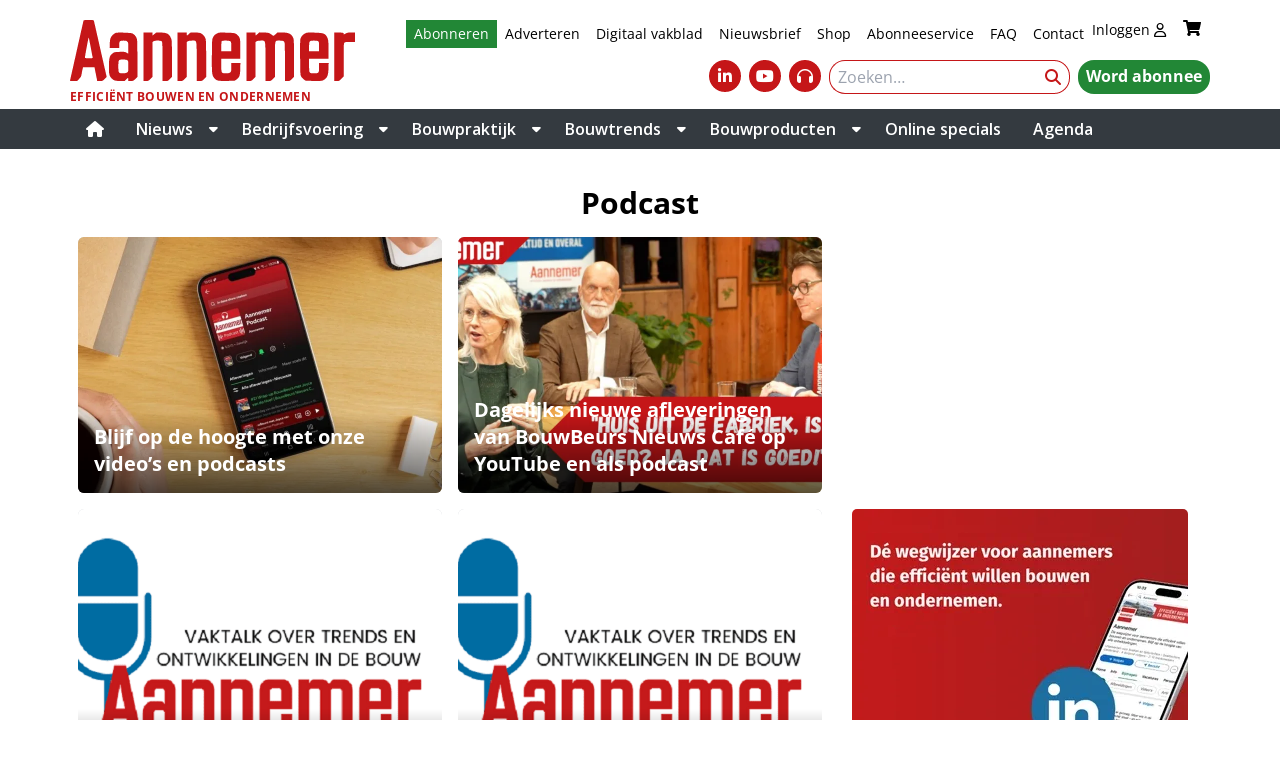

--- FILE ---
content_type: text/html; charset=UTF-8
request_url: https://www.aannemervak.nl/tag/podcast/
body_size: 13720
content:
<!DOCTYPE html><html lang="nl-NL"><head><meta charset="UTF-8"><meta name="viewport" content="width=device-width, initial-scale=1, shrink-to-fit=no"><meta name='robots' content='index, follow, max-image-preview:large, max-snippet:-1, max-video-preview:-1' /> <script data-cfasync="false" data-pagespeed-no-defer>var gtm4wp_datalayer_name = "dataLayer";
	var dataLayer = dataLayer || [];
	const gtm4wp_use_sku_instead = 1;
	const gtm4wp_currency = 'EUR';
	const gtm4wp_product_per_impression = 10;
	const gtm4wp_clear_ecommerce = false;
	const gtm4wp_datalayer_max_timeout = 2000;

	const gtm4wp_scrollerscript_debugmode         = false;
	const gtm4wp_scrollerscript_callbacktime      = 100;
	const gtm4wp_scrollerscript_readerlocation    = 150;
	const gtm4wp_scrollerscript_contentelementid  = "content";
	const gtm4wp_scrollerscript_scannertime       = 60;</script> <title>Tag: Podcast &#8226; Aannemer</title><link rel="canonical" href="https://www.aannemervak.nl/tag/podcast/" /><meta property="og:locale" content="nl_NL" /><meta property="og:type" content="article" /><meta property="og:title" content="Tag: Podcast &#8226; Aannemer" /><meta property="og:url" content="https://www.aannemervak.nl/tag/podcast/" /><meta property="og:site_name" content="Aannemer" /><meta property="og:image" content="https://www.aannemervak.nl/wp-content/uploads/2024/04/Logo-Aannemer-voor-Google-snippet.jpg" /><meta property="og:image:width" content="1920" /><meta property="og:image:height" content="1080" /><meta property="og:image:type" content="image/jpeg" /> <script type="application/ld+json" class="yoast-schema-graph">{"@context":"https://schema.org","@graph":[{"@type":"CollectionPage","@id":"https://www.aannemervak.nl/tag/podcast/","url":"https://www.aannemervak.nl/tag/podcast/","name":"Tag: Podcast &#8226; Aannemer","isPartOf":{"@id":"https://www.aannemervak.nl/#website"},"primaryImageOfPage":{"@id":"https://www.aannemervak.nl/tag/podcast/#primaryimage"},"image":{"@id":"https://www.aannemervak.nl/tag/podcast/#primaryimage"},"thumbnailUrl":"https://www.aannemervak.nl/wp-content/uploads/2025/03/Aannemer-Podcast-liggend.jpg","breadcrumb":{"@id":"https://www.aannemervak.nl/tag/podcast/#breadcrumb"},"inLanguage":"nl-NL"},{"@type":"ImageObject","inLanguage":"nl-NL","@id":"https://www.aannemervak.nl/tag/podcast/#primaryimage","url":"https://www.aannemervak.nl/wp-content/uploads/2025/03/Aannemer-Podcast-liggend.jpg","contentUrl":"https://www.aannemervak.nl/wp-content/uploads/2025/03/Aannemer-Podcast-liggend.jpg","width":1200,"height":800,"caption":"Aannemer Podcast"},{"@type":"BreadcrumbList","@id":"https://www.aannemervak.nl/tag/podcast/#breadcrumb","itemListElement":[{"@type":"ListItem","position":1,"name":"Home","item":"https://www.aannemervak.nl/"},{"@type":"ListItem","position":2,"name":"Podcast"}]},{"@type":"WebSite","@id":"https://www.aannemervak.nl/#website","url":"https://www.aannemervak.nl/","name":"Aannemer","description":"Efficiënt bouwen en ondernemen","publisher":{"@id":"https://www.aannemervak.nl/#organization"},"alternateName":"Vakblad voor beslissers in aannemersbedrijven","potentialAction":[{"@type":"SearchAction","target":{"@type":"EntryPoint","urlTemplate":"https://www.aannemervak.nl/?s={search_term_string}"},"query-input":{"@type":"PropertyValueSpecification","valueRequired":true,"valueName":"search_term_string"}}],"inLanguage":"nl-NL"},{"@type":"Organization","@id":"https://www.aannemervak.nl/#organization","name":"Aannemer","alternateName":"Vakblad voor beslissers in aannemersbedrijven","url":"https://www.aannemervak.nl/","logo":{"@type":"ImageObject","inLanguage":"nl-NL","@id":"https://www.aannemervak.nl/#/schema/logo/image/","url":"https://www.aannemervak.nl/wp-content/uploads/2024/04/Logo-Aannemer-LinkedIn.png","contentUrl":"https://www.aannemervak.nl/wp-content/uploads/2024/04/Logo-Aannemer-LinkedIn.png","width":500,"height":500,"caption":"Aannemer"},"image":{"@id":"https://www.aannemervak.nl/#/schema/logo/image/"},"sameAs":["https://www.facebook.com/aannemervak/","https://x.com/Aannemervak","https://www.linkedin.com/company/aannemervak/","https://www.instagram.com/aannemervak/","https://www.youtube.com/channel/UCbU__yR1vDN51ow6wl41yNw"]}]}</script> <link rel='dns-prefetch' href='//fonts.googleapis.com' /><link rel="alternate" type="application/rss+xml" title="Aannemer &raquo; feed" href="https://www.aannemervak.nl/feed/" /><link rel="alternate" type="application/rss+xml" title="Aannemer &raquo; reacties feed" href="https://www.aannemervak.nl/comments/feed/" /> <script type="text/javascript" id="wpp-js" src="https://www.aannemervak.nl/wp-content/plugins/wordpress-popular-posts/assets/js/wpp.min.js?ver=7.3.6" data-sampling="0" data-sampling-rate="100" data-api-url="https://www.aannemervak.nl/wp-json/wordpress-popular-posts" data-post-id="0" data-token="bd40e41938" data-lang="0" data-debug="0"></script> <link rel="alternate" type="application/rss+xml" title="Aannemer &raquo; Podcast tag feed" href="https://www.aannemervak.nl/tag/podcast/feed/" /><meta name="facebook-domain-verification" content="b1s51qzt9keyg5mmq11tevfbsf0xmi" /> <script src=https://analytics.ahrefs.com/analytics.js data-key="xd2R+2UAznm7lF/N11S0uQ" async></script>  <script>const emgfFcAdvanced = true;
    const emgfFcPendingEcommerceEvents = [];

    if(emgfFcAdvanced) {
        window.dataLayer = window.dataLayer || [];
        const originalPush = window.dataLayer.push;
        window.dataLayer.push = function(obj) {
            if (obj.event && obj.ecommerce) {
                emgfFcPendingEcommerceEvents.push(obj);
                return;
            }
            return originalPush.apply(this, arguments);
        };
    }

    document.addEventListener('DOMContentLoaded', () => {
        window.consentManager.init();

        window.consentManager.onConsentUpdate((cookiesAllowed, trackingAllowed) => {
            const setConsentValues = (isGranted) => ({
                'functionality_storage': isGranted ? 'granted' : 'denied',
                'personalization_storage': isGranted ? 'granted' : 'denied',
                'analytics_storage': isGranted ? 'granted' : 'denied',
                'security_storage': isGranted ? 'granted' : 'denied',
                'ad_storage': isGranted && trackingAllowed ? 'granted' : 'denied',
                'ad_personalization': isGranted && trackingAllowed ? 'granted' : 'denied',
                'ad_user_data': isGranted && trackingAllowed ? 'granted' : 'denied',
            });

            let consent = setConsentValues(cookiesAllowed);

            if(trackingAllowed) {
                consent['analytics_storage'] = 'granted';
                consent['personalization_storage'] = 'granted';
            }

            gtag('consent', 'update', consent);

            if(emgfFcAdvanced) {
                window.dataLayer.push({ 'event': 'consent_update_complete' });

                if(emgfFcPendingEcommerceEvents.length > 0) {
                    emgfFcPendingEcommerceEvents.forEach(obj => {
                        window.dataLayer.push(obj);
                    });
                }
            }
        });

        if(emgfFcAdvanced) {
    		window.addEventListener('emgf_fc_loaded', function() {
    			window.dataLayer.push({ 'event': 'ga4_config_ready' });
    		});
        }
    })

    async function emg_framework_is_cookies_allowed() {
        var ConsentManager = window.consentManager;

        const consentStatus = ConsentManager.isConsentGiven();

        return consentStatus.cookies;
	}

	async function emg_framework_is_tracking_allowed() {
        var ConsentManager = window.consentManager;

		const consentStatus = ConsentManager.isConsentGiven();

        return consentStatus.tracking;
	}</script> <link data-optimized="2" rel="stylesheet" href="https://www.aannemervak.nl/wp-content/litespeed/css/64f95161d00bab177ca075fe8d0d6c7f.css?ver=b617c" /> <script type="text/javascript" src="https://www.aannemervak.nl/wp-includes/js/jquery/jquery.min.js?ver=3.7.1" id="jquery-core-js"></script> <link rel="https://api.w.org/" href="https://www.aannemervak.nl/wp-json/" /><link rel="alternate" title="JSON" type="application/json" href="https://www.aannemervak.nl/wp-json/wp/v2/tags/23148" /><link rel="EditURI" type="application/rsd+xml" title="RSD" href="https://www.aannemervak.nl/xmlrpc.php?rsd" /><meta name="generator" content="WordPress 6.8.3" /><meta name="generator" content="WooCommerce 10.4.3" /> <script src="https://campaign3-webpush.ternairsoftware.com/publicwebpush/TernairWebPushSDK" async=""></script> <link rel="manifest" href="/manifest.json"> <script data-cfasync="false" data-pagespeed-no-defer>var dataLayer_content = {"visitorLoginState":"logged-out","visitorType":"visitor-logged-out","visitorRegistrationDate":"","visitorUsername":"","pageTitle":"Tag: Podcast &#8226; Aannemer","pagePostType":"post","pagePostType2":"tag-post","browserName":"Chrome","browserVersion":"105.0.0.0","browserEngineName":"Blink","browserEngineVersion":"","osName":"Windows","osVersion":10,"deviceType":"desktop","deviceManufacturer":"","deviceModel":"","customerTotalOrders":0,"customerTotalOrderValue":0,"customerFirstName":"","customerLastName":"","customerBillingFirstName":"","customerBillingLastName":"","customerBillingCompany":"","customerBillingAddress1":"","customerBillingAddress2":"","customerBillingCity":"","customerBillingState":"","customerBillingPostcode":"","customerBillingCountry":"","customerBillingEmail":"","customerBillingEmailHash":"","customerBillingPhone":"","customerShippingFirstName":"","customerShippingLastName":"","customerShippingCompany":"","customerShippingAddress1":"","customerShippingAddress2":"","customerShippingCity":"","customerShippingState":"","customerShippingPostcode":"","customerShippingCountry":"","cartContent":{"totals":{"applied_coupons":[],"discount_total":0,"subtotal":0,"total":0},"items":[]}};
	dataLayer.push( dataLayer_content );</script> <script data-cfasync="false" data-pagespeed-no-defer>if (typeof gtag == "undefined") {
			function gtag(){dataLayer.push(arguments);}
		}

		gtag("consent", "default", {
			"analytics_storage": "denied",
			"ad_storage": "denied",
			"ad_user_data": "denied",
			"ad_personalization": "denied",
			"functionality_storage": "denied",
			"security_storage": "denied",
			"personalization_storage": "denied",
		});</script> <script data-cfasync="false" data-pagespeed-no-defer>(function(w,d,s,l,i){w[l]=w[l]||[];w[l].push({'gtm.start':
new Date().getTime(),event:'gtm.js'});var f=d.getElementsByTagName(s)[0],
j=d.createElement(s),dl=l!='dataLayer'?'&l='+l:'';j.async=true;j.src=
'//www.googletagmanager.com/gtm.js?id='+i+dl;f.parentNode.insertBefore(j,f);
})(window,document,'script','dataLayer','GTM-TXP4G2J4');</script> <meta name="google-site-verification" content="rWSDmVIpjhEo9Rvl3vQUESNMvFjMfCZHxRm5pMbEhmY" />
<noscript><style>.woocommerce-product-gallery{ opacity: 1 !important; }</style></noscript><link rel="icon" href="https://www.aannemervak.nl/wp-content/uploads/2025/04/cropped-Logo-Aannemer-LinkedIn-rood-32x32.png" sizes="32x32" /><link rel="icon" href="https://www.aannemervak.nl/wp-content/uploads/2025/04/cropped-Logo-Aannemer-LinkedIn-rood-192x192.png" sizes="192x192" /><link rel="apple-touch-icon" href="https://www.aannemervak.nl/wp-content/uploads/2025/04/cropped-Logo-Aannemer-LinkedIn-rood-180x180.png" /><meta name="msapplication-TileImage" content="https://www.aannemervak.nl/wp-content/uploads/2025/04/cropped-Logo-Aannemer-LinkedIn-rood-270x270.png" /></head><body class="archive tag-podcast tag-23148 wp-embed-responsive wp-theme-emg-customizer wp-child-theme-emgc-aannemervak theme-emg-customizer woocommerce-no-js group-blog hfeed" lang="nl-NL"><a href="#main" class="visually-hidden-focusable" id="skip-link">Ga naar hoofdinhoud</a><div id="wrapper"><div class="before-header"><div class="container before-header" role="complementary"><div class="emg-framework-hide-sm emg-framework-hide-md block-12099 block-oav_top_billboard_leaderboard block-ad"><div class="mt-2 mb-2"><div class="emg-framework-google-ad" id="div-gpt-ad-376659006241900313-1" role="complementary" aria-label="Google Ad"></div></div></div><div class="emg-framework-hide-lg emg-framework-hide-md block-46963 block-oav_mobile_0_billboard block-ad"><div class="text-center mt-3 mb-2 empty:hidden"><div class="emg-framework-google-ad" id="div-gpt-ad-376659006241900313-49" role="complementary" aria-label="Google Ad"></div></div></div></div></div><header id="header" class="fixed md:relative w-full floating-header"><div class="container"><div class="flex justify-between py-1"><div class="site-logo">
<a
rel="home"
href="https://www.aannemervak.nl/"
title="Aannemer"
class="navbar-brand"
>
<svg xmlns="http://www.w3.org/2000/svg" version="1.0" preserveAspectRatio="xMidYMid meet" viewBox="18.28 32 658.72 142" class="w-full h-auto fill-primary">
<g transform="translate(0.000000,206.000000) scale(0.100000,-0.100000)" stroke="none"><path d="M495 1728 c-2 -7 -72 -319 -155 -693 -83 -374 -154 -688 -156 -697 -5 -16 3 -18 78 -18 l84 0 46 48 c41 41 48 55 58 112 6 36 16 86 22 113 l10 47 133 0 134 0 7 -37 c3 -21 17 -91 30 -157 13 -65 24 -120 24 -122 0 -2 28 -4 63 -4 62 0 64 1 110 48 l47 47 -146 645 c-79 355 -147 653 -150 663 -5 15 -19 17 -120 17 -83 0 -116 -3 -119 -12z m165 -619 c22 -117 42 -224 45 -236 5 -23 4 -23 -84 -23 -49 0 -92 3 -94 8 -2 4 11 88 29 187 45 239 55 287 60 283 2 -2 22 -101 44 -219z"></path><path d="M1240 1440 c-45 -20 -90 -61 -112 -103 -17 -33 -23 -64 -26 -144 l-4 -103 111 0 111 0 0 68 c0 90 12 102 102 102 55 0 68 -4 86 -23 20 -21 22 -34 22 -150 0 -70 -2 -127 -4 -127 -3 0 -21 9 -40 21 -32 18 -48 20 -154 17 -112 -3 -121 -5 -160 -32 -72 -49 -86 -95 -90 -276 -5 -183 6 -246 50 -296 53 -60 93 -74 211 -74 l103 0 34 35 c19 19 38 35 42 35 4 0 8 -16 8 -35 l0 -35 58 0 c56 0 59 2 105 48 l47 48 0 426 c0 357 -2 432 -15 469 -17 48 -55 93 -97 115 -34 18 -351 29 -388 14z m265 -636 c24 -16 25 -20 25 -139 0 -122 0 -124 -26 -144 -21 -17 -41 -21 -97 -21 -104 0 -107 4 -107 158 0 158 3 162 107 162 51 0 81 -5 98 -16z"></path><path d="M1880 885 l0 -565 58 0 c56 0 59 2 105 48 l47 48 0 406 0 407 22 15 c34 24 169 22 191 -2 15 -17 17 -64 17 -470 l0 -452 63 0 c62 0 64 1 110 48 l47 48 0 406 c0 252 -4 426 -11 457 -6 27 -23 67 -39 89 -42 59 -87 76 -207 80 l-102 4 -46 -37 -45 -37 0 36 0 36 -105 0 -105 0 0 -565z"></path><path d="M2670 885 l0 -565 58 0 c56 0 59 2 105 48 l47 48 0 406 0 406 25 16 c17 11 47 16 98 16 116 0 107 40 107 -488 l0 -452 63 0 c62 0 64 1 110 48 l47 48 0 417 c0 283 -4 433 -12 464 -14 59 -78 127 -133 142 -22 6 -81 11 -131 11 -90 0 -90 0 -124 -35 -19 -19 -38 -35 -42 -35 -4 0 -8 16 -8 35 l0 35 -105 0 -105 0 0 -565z"></path><path d="M3586 1430 c-56 -28 -76 -49 -100 -100 -20 -43 -21 -63 -24 -423 -3 -414 1 -453 54 -517 55 -65 84 -72 289 -68 l183 3 43 30 c70 50 83 88 87 248 l4 137 -106 0 -106 0 0 -98 c0 -90 -2 -100 -23 -120 -20 -19 -35 -22 -99 -22 -108 0 -108 0 -108 188 l0 152 220 0 220 0 0 220 c0 240 -5 267 -58 323 -49 52 -68 56 -259 62 -166 5 -181 4 -217 -15z m306 -187 c15 -14 18 -32 18 -125 l0 -108 -115 0 -115 0 0 113 c0 75 4 117 12 125 19 19 177 16 200 -5z"></path><path d="M4260 885 l0 -565 58 0 c56 0 59 2 105 48 l47 48 0 406 0 406 25 16 c17 11 47 16 98 16 116 0 107 40 107 -488 l0 -452 63 0 c62 0 64 1 110 48 l47 48 0 405 c0 475 -9 439 112 439 65 0 77 -3 96 -23 22 -23 22 -25 22 -470 l0 -447 58 0 c56 0 59 2 105 48 l47 48 0 434 c0 403 -2 438 -19 476 -43 94 -104 123 -256 124 l-109 0 -43 -42 c-32 -31 -47 -40 -57 -33 -95 70 -94 70 -208 73 l-109 4 -42 -38 -42 -39 -3 38 -3 37 -105 0 -104 0 0 -565z"></path><path d="M5625 1432 c-53 -25 -91 -65 -110 -115 -14 -36 -15 -97 -13 -447 3 -388 4 -407 24 -445 11 -22 40 -53 63 -70 l43 -30 183 -3 c166 -3 187 -1 222 16 90 47 115 103 121 275 l4 127 -111 0 -111 0 0 -103 c0 -132 -4 -137 -117 -137 -114 0 -113 -1 -113 188 l0 152 225 0 225 0 0 198 c-1 214 -8 267 -46 324 -43 66 -79 77 -276 84 -157 5 -177 3 -213 -14z m297 -189 c15 -14 18 -32 18 -125 l0 -108 -115 0 -115 0 0 107 c0 138 4 143 113 143 61 0 85 -4 99 -17z"></path><path d="M6290 885 l0 -565 58 0 c56 0 59 1 110 53 l52 53 0 385 c0 361 1 387 18 402 15 14 40 17 130 17 l112 0 0 110 0 110 -84 0 c-69 0 -91 -4 -129 -24 l-46 -25 -3 22 c-3 21 -9 22 -110 25 l-108 3 0 -566z"></path></g>
</svg><span class="subtitle">Efficiënt bouwen en ondernemen</span></a></div><div class="w-1/2 sm:w-2/3 md:w-3/4"><div class="flex justify-end flex-col"><div class="flex justify-end"><div class="utility-container hidden md:flex justify-end mb-1 print:hidden"><nav class="utility-nav"><ul class="menu utility-menu nav justify-end" role="list"><li class="speciaal menu-item menu-item-type-custom menu-item-object-custom nav-item"><a target="_blank" href="https://mijn.aannemervak.nl/abonnementen" class="nav-link">Abonneren</a></li><li class="menu-item menu-item-type-custom menu-item-object-custom nav-item"><a target="_blank" href="https://adverterenbijeisma.nl/uitgave/aannemer/" class="nav-link">Adverteren</a></li><li class="menu-item menu-item-type-custom menu-item-object-custom nav-item"><a href="/edities/" class="nav-link">Digitaal vakblad</a></li><li class="strong menu-item menu-item-type-post_type menu-item-object-page nav-item"><a href="https://www.aannemervak.nl/nieuwsbrief-aannemervak/" class="nav-link">Nieuwsbrief</a></li><li class="menu-item menu-item-type-post_type menu-item-object-page nav-item"><a href="https://www.aannemervak.nl/shop/" class="nav-link">Shop</a></li><li class="menu-item menu-item-type-post_type menu-item-object-page nav-item"><a href="https://www.aannemervak.nl/abonneeservice/" class="nav-link">Abonneeservice</a></li><li class="menu-item menu-item-type-custom menu-item-object-custom nav-item"><a href="/klantenservice/" class="nav-link">FAQ</a></li><li class="menu-item menu-item-type-post_type menu-item-object-page nav-item"><a href="https://www.aannemervak.nl/contact/" class="nav-link">Contact</a></li></ul></nav></div><div class="md:ml-2 togglers togglers-div">
<a href="https://www.aannemervak.nl/my-account/" class="wc-user-link" aria-label="Inloggen">
<span class="wc-user-link-text">Inloggen</span>
<i class="fa fa-user wc-user-icon" aria-hidden="true"></i>
</a>
<a class="cart-menu-item block" href="https://www.aannemervak.nl/winkelmand/" aria-label="Winkelwagen">
<span class="cart-menu-item__inner">
<svg class="cart-menu-item__icon" xmlns="http://www.w3.org/2000/svg" width="20" height="16" viewBox="0 0 576 512" fill="currentColor"><path d="M528.12 301.319l47.273-208C578.806 78.301 567.391 64 551.99 64H159.208l-9.166-44.81C147.758 8.021 137.93 0 126.529 0H24C10.745 0 0 10.745 0 24v16c0 13.255 10.745 24 24 24h69.883l70.248 343.435C147.325 417.1 136 435.222 136 456c0 30.928 25.072 56 56 56s56-25.072 56-56c0-15.674-6.447-29.835-16.824-40h209.647C430.447 426.165 424 440.326 424 456c0 30.928 25.072 56 56 56s56-25.072 56-56c0-22.172-12.888-41.332-31.579-50.405l5.517-24.276c3.413-15.018-8.002-29.319-23.403-29.319H218.117l-6.545-32h293.145c11.206 0 20.92-7.754 23.403-18.681z"/></svg>
<span class="cart-menu-item__count" data-count="0"></span>
</span></a><div class="flex md:hidden">
<button class="search-toggler toggler mr-1" type="button" data-toggle="collapse" aria-expanded="false" aria-controls="navSearchMd" data-target=".header-search" data-focus="[name='s']" aria-label="Toggle search">
<i class="fa fa-search text-xl" aria-hidden="true"></i>
</button>
<button class="navbar-toggler toggler" type="button" data-toggle="collapse" data-target=".mainnav" aria-controls="navbar" aria-expanded="false" aria-label="Navigatie in- of uitklappen">
<i class="fa fa-bars" aria-hidden="true"></i>
</button></div></div></div><div class="flex flex-col md:flex-row justify-end md:mt-2"><div class="hidden md:flex md:justify-end"><nav class="social-menu-container" role="navigation" aria-label="Social media menu"><ul class="menu social-menu nav flex-nowrap justify-end" role="list" aria-label="Social media links"><li id="menu-item-40816" class="menu-item menu-item-type-custom menu-item-object-custom menu-item-40816"><a aria-label="&lt;i class=&quot;fa fa-linkedin-square&quot;&gt;&lt;/i&gt;" target="_blank" href="https://www.linkedin.com/company/aannemervak/"><i class="fa fa-brands fa-linkedin-in" aria-hidden="true"></i><span class="sr-only">&lt;i class=&quot;fa fa-linkedin-square&quot;&gt;&lt;/i&gt;</span></a></li><li id="menu-item-40817" class="menu-item menu-item-type-custom menu-item-object-custom menu-item-40817"><a aria-label="&lt;i class=&quot;fa fa-youtube-play&quot;&gt;&lt;/i&gt;" target="_blank" href="https://www.youtube.com/channel/UCbU__yR1vDN51ow6wl41yNw"><i class="fa fa-brands fa-youtube" aria-hidden="true"></i><span class="sr-only">&lt;i class=&quot;fa fa-youtube-play&quot;&gt;&lt;/i&gt;</span></a></li><li id="menu-item-40818" class="menu-item menu-item-type-custom menu-item-object-custom menu-item-40818"><a target="_blank" href="/aannemer-podcast/"><i class="fa fa-solid fa-headphones"></i></a></li></ul></nav></div><div class="md:ml-2 flex flex-row justify-end"><div class="hidden md:flex header-search md:mr-2"><form method="get" class="inline-search-form" action="https://www.aannemervak.nl" role="search">
<input
name="s"
class="header-search-input"
required
type="text"
value=""
placeholder="Zoeken…"
aria-label="Zoek"
>
<input type="hidden" name="orderby" value="relevance"><div class="flex">
<button class="hidden md:block header-search-submit" name="submit" type="submit">
<i class="fa fa-search"></i>
<span class="sr-only">Zoeken</span>
</button></div></form></div><div class="flex flex-row justify-end">
<a class="btn-premium subscribe-button" href="https://mijn.aannemervak.nl/abonnementen" data-upgrade-label="Upgraden">
Word abonnee</a></div></div></div></div></div></div></div><div id="header-search" class="md:hidden container header-search collapse"><form method="get" class="inline-search-form" action="https://www.aannemervak.nl" role="search">
<input
name="s"
class="header-search-input"
required
type="text"
value=""
placeholder="Zoeken…"
aria-label="Zoek"
>
<input type="hidden" name="orderby" value="relevance"><div class="flex">
<button class="hidden md:block header-search-submit" name="submit" type="submit">
<i class="fa fa-search"></i>
<span class="sr-only">Zoeken</span>
</button></div></form></div><div id="navbar" class="mainnav collapse md:block !relative left-0 w-full"><nav class="container block md:flex"><div class="hidden md:!flex"><ul class="flex mb-0 primary-menu"><li id="menu-item-14097" class="home menu-item menu-item-type-custom menu-item-object-custom nav-item menu-item-14097"><a href="/" class="nav-link"><i class="fa fa-home" aria-label="Home"></i></a></li><li id="menu-item-43723" class="menu-item menu-item-type-custom menu-item-object-custom menu-item-has-children nav-item menu-item-43723 dropdown"><div class="mobile-menu-item-wrapper"><a title="Nieuws" href="/categorie/nieuws/" class="nav-link ">Nieuws</a><span class="mobile-dropdown-indicator"><i class="fa-solid fa-caret-down"></i></span></div><ul class=" dropdown-menu" role="list"><li id="menu-item-43726" class="menu-item menu-item-type-custom menu-item-object-custom nav-item menu-item-43726"><a title="Nieuws" href="/categorie/nieuws/" class="nav-link">Nieuws</a></li><li id="menu-item-39319" class="menu-item menu-item-type-custom menu-item-object-custom nav-item menu-item-39319"><a title="Blogs" href="/tag/blogs/" class="nav-link">Blogs</a></li><li id="menu-item-45447" class="menu-item menu-item-type-custom menu-item-object-custom nav-item menu-item-45447"><a title="Beurzen" href="/tag/beurs/" class="nav-link">Beurzen</a></li><li id="menu-item-45154" class="menu-item menu-item-type-post_type menu-item-object-page nav-item menu-item-45154"><a title="Podcast" href="https://www.aannemervak.nl/aannemer-podcast/" class="nav-link">Podcast</a></li><li id="menu-item-39821" class="menu-item menu-item-type-custom menu-item-object-custom nav-item menu-item-39821"><a title="Webinars" href="/tag/webinars/" class="nav-link">Webinars</a></li></ul></li><li id="menu-item-13745" class="menu-item menu-item-type-taxonomy menu-item-object-category menu-item-has-children nav-item menu-item-13745 dropdown"><div class="mobile-menu-item-wrapper"><a title="Bedrijfsvoering" href="https://www.aannemervak.nl/categorie/bedrijfsvoering/" class="nav-link ">Bedrijfsvoering</a><span class="mobile-dropdown-indicator"><i class="fa-solid fa-caret-down"></i></span></div><ul class=" dropdown-menu" role="list"><li id="menu-item-43456" class="menu-item menu-item-type-taxonomy menu-item-object-category nav-item menu-item-43456"><a title="Bouwregelgeving" href="https://www.aannemervak.nl/categorie/bedrijfsvoering/bouwregelgeving/" class="nav-link">Bouwregelgeving</a></li><li id="menu-item-43455" class="menu-item menu-item-type-taxonomy menu-item-object-category nav-item menu-item-43455"><a title="Certificeringen" href="https://www.aannemervak.nl/categorie/bedrijfsvoering/certificeringen/" class="nav-link">Certificeringen</a></li><li id="menu-item-43439" class="menu-item menu-item-type-taxonomy menu-item-object-category nav-item menu-item-43439"><a title="Financieel beheer" href="https://www.aannemervak.nl/categorie/bedrijfsvoering/financieel-beheer/" class="nav-link">Financieel beheer</a></li><li id="menu-item-43451" class="menu-item menu-item-type-taxonomy menu-item-object-category nav-item menu-item-43451"><a title="Gezondheid" href="https://www.aannemervak.nl/categorie/bedrijfsvoering/gezondheid/" class="nav-link">Gezondheid</a></li><li id="menu-item-43438" class="menu-item menu-item-type-taxonomy menu-item-object-category nav-item menu-item-43438"><a title="Juridische zaken" href="https://www.aannemervak.nl/categorie/bedrijfsvoering/juridische-zaken/" class="nav-link">Juridische zaken</a></li><li id="menu-item-39236" class="menu-item menu-item-type-taxonomy menu-item-object-category nav-item menu-item-39236"><a title="Marktcijfers" href="https://www.aannemervak.nl/categorie/bedrijfsvoering/marktcijfers/" class="nav-link">Marktcijfers</a></li><li id="menu-item-39245" class="menu-item menu-item-type-taxonomy menu-item-object-category nav-item menu-item-39245"><a title="Personeelszaken" href="https://www.aannemervak.nl/categorie/bedrijfsvoering/personeelszaken/" class="nav-link">Personeelszaken</a></li><li id="menu-item-43442" class="menu-item menu-item-type-taxonomy menu-item-object-category nav-item menu-item-43442"><a title="Veiligheid" href="https://www.aannemervak.nl/categorie/bedrijfsvoering/veiligheid/" class="nav-link">Veiligheid</a></li><li id="menu-item-39210" class="menu-item menu-item-type-taxonomy menu-item-object-category nav-item menu-item-39210"><a title="Wkb" href="https://www.aannemervak.nl/categorie/bedrijfsvoering/wet-kwaliteitsborging-voor-het-bouwen/" class="nav-link">Wkb</a></li></ul></li><li id="menu-item-39195" class="menu-item menu-item-type-taxonomy menu-item-object-category menu-item-has-children nav-item menu-item-39195 dropdown"><div class="mobile-menu-item-wrapper"><a title="Bouwpraktijk" href="https://www.aannemervak.nl/categorie/bouwpraktijk/" class="nav-link ">Bouwpraktijk</a><span class="mobile-dropdown-indicator"><i class="fa-solid fa-caret-down"></i></span></div><ul class=" dropdown-menu" role="list"><li id="menu-item-39317" class="menu-item menu-item-type-custom menu-item-object-custom nav-item menu-item-39317"><a title="Arbitrage" href="https://www.aannemervak.nl/tag/arbitrage-2/" class="nav-link">Arbitrage</a></li><li id="menu-item-39197" class="menu-item menu-item-type-taxonomy menu-item-object-category nav-item menu-item-39197"><a title="Bouwplaats" href="https://www.aannemervak.nl/categorie/bouwpraktijk/bouwplaats/" class="nav-link">Bouwplaats</a></li><li id="menu-item-48892" class="menu-item menu-item-type-taxonomy menu-item-object-category nav-item menu-item-48892"><a title="Bouwplanning" href="https://www.aannemervak.nl/categorie/bouwpraktijk/bouwplanning/" class="nav-link">Bouwplanning</a></li><li id="menu-item-46955" class="menu-item menu-item-type-custom menu-item-object-custom nav-item menu-item-46955"><a title="Bouwschade" href="/tag/bouwschade/" class="nav-link">Bouwschade</a></li><li id="menu-item-39594" class="menu-item menu-item-type-taxonomy menu-item-object-category nav-item menu-item-39594"><a title="Bouwtechniek" href="https://www.aannemervak.nl/categorie/bouwpraktijk/bouwtechniek/" class="nav-link">Bouwtechniek</a></li></ul></li><li id="menu-item-39196" class="menu-item menu-item-type-taxonomy menu-item-object-category menu-item-has-children nav-item menu-item-39196 dropdown"><div class="mobile-menu-item-wrapper"><a title="Bouwtrends" href="https://www.aannemervak.nl/categorie/bouwpraktijk/bouwtrends/" class="nav-link ">Bouwtrends</a><span class="mobile-dropdown-indicator"><i class="fa-solid fa-caret-down"></i></span></div><ul class=" dropdown-menu" role="list"><li id="menu-item-48885" class="menu-item menu-item-type-taxonomy menu-item-object-category nav-item menu-item-48885"><a title="Aardbevingsbestendig bouwen" href="https://www.aannemervak.nl/categorie/bouwpraktijk/bouwtrends/aardbevingsbestendig-bouwen/" class="nav-link">Aardbevingsbestendig bouwen</a></li><li id="menu-item-48886" class="menu-item menu-item-type-taxonomy menu-item-object-category nav-item menu-item-48886"><a title="Biobased bouwen" href="https://www.aannemervak.nl/categorie/bouwpraktijk/bouwtrends/biobased-bouwen/" class="nav-link">Biobased bouwen</a></li><li id="menu-item-48891" class="menu-item menu-item-type-taxonomy menu-item-object-category nav-item menu-item-48891"><a title="Datagedreven bouwen" href="https://www.aannemervak.nl/categorie/bouwpraktijk/bouwtrends/datagedreven-bouwen/" class="nav-link">Datagedreven bouwen</a></li><li id="menu-item-48878" class="menu-item menu-item-type-taxonomy menu-item-object-category nav-item menu-item-48878"><a title="Circulair bouwen" href="https://www.aannemervak.nl/categorie/bouwpraktijk/bouwtrends/circulair-bouwen/" class="nav-link">Circulair bouwen</a></li><li id="menu-item-48887" class="menu-item menu-item-type-taxonomy menu-item-object-category nav-item menu-item-48887"><a title="Houtbouw" href="https://www.aannemervak.nl/categorie/bouwpraktijk/bouwtrends/houtbouw/" class="nav-link">Houtbouw</a></li><li id="menu-item-48888" class="menu-item menu-item-type-taxonomy menu-item-object-category nav-item menu-item-48888"><a title="Natuurinclusief bouwen" href="https://www.aannemervak.nl/categorie/bouwpraktijk/bouwtrends/natuurinclusief-bouwen/" class="nav-link">Natuurinclusief bouwen</a></li><li id="menu-item-48877" class="menu-item menu-item-type-taxonomy menu-item-object-category nav-item menu-item-48877"><a title="Prefab bouwen" href="https://www.aannemervak.nl/categorie/bouwpraktijk/bouwtrends/prefab-bouwen/" class="nav-link">Prefab bouwen</a></li></ul></li><li id="menu-item-39300" class="menu-item menu-item-type-taxonomy menu-item-object-category menu-item-has-children nav-item menu-item-39300 dropdown"><div class="mobile-menu-item-wrapper"><a title="Bouwproducten" href="https://www.aannemervak.nl/categorie/bouwproducten/" class="nav-link ">Bouwproducten</a><span class="mobile-dropdown-indicator"><i class="fa-solid fa-caret-down"></i></span></div><ul class=" dropdown-menu" role="list"><li id="menu-item-39301" class="menu-item menu-item-type-taxonomy menu-item-object-category nav-item menu-item-39301"><a title="Bouwmachines" href="https://www.aannemervak.nl/categorie/bouwproducten/bouwmachines/" class="nav-link">Bouwmachines</a></li><li id="menu-item-39601" class="menu-item menu-item-type-taxonomy menu-item-object-category nav-item menu-item-39601"><a title="Bouwmaterialen" href="https://www.aannemervak.nl/categorie/bouwproducten/bouwmaterialen/" class="nav-link">Bouwmaterialen</a></li><li id="menu-item-39302" class="menu-item menu-item-type-taxonomy menu-item-object-category nav-item menu-item-39302"><a title="Daken" href="https://www.aannemervak.nl/categorie/bouwproducten/daken/" class="nav-link">Daken</a></li><li id="menu-item-39303" class="menu-item menu-item-type-taxonomy menu-item-object-category nav-item menu-item-39303"><a title="Gereedschap" href="https://www.aannemervak.nl/categorie/bouwproducten/gereedschap/" class="nav-link">Gereedschap</a></li><li id="menu-item-39304" class="menu-item menu-item-type-taxonomy menu-item-object-category nav-item menu-item-39304"><a title="Gevels" href="https://www.aannemervak.nl/categorie/bouwproducten/gevels/" class="nav-link">Gevels</a></li><li id="menu-item-39315" class="menu-item menu-item-type-taxonomy menu-item-object-category nav-item menu-item-39315"><a title="Isolatie" href="https://www.aannemervak.nl/categorie/bouwproducten/isolatie/" class="nav-link">Isolatie</a></li><li id="menu-item-39305" class="menu-item menu-item-type-taxonomy menu-item-object-category nav-item menu-item-39305"><a title="Ramen, deuren en kozijnen" href="https://www.aannemervak.nl/categorie/bouwproducten/ramen-deuren-en-kozijnen/" class="nav-link">Ramen, deuren en kozijnen</a></li></ul></li><li id="menu-item-45744" class="menu-item menu-item-type-post_type menu-item-object-page nav-item menu-item-45744"><a title="Online specials" href="https://www.aannemervak.nl/online-specials/" class="nav-link">Online specials</a></li><li id="menu-item-46954" class="menu-item menu-item-type-custom menu-item-object-custom nav-item menu-item-46954"><a title="Agenda" href="/agenda/" class="nav-link">Agenda</a></li></ul></div><div class="w-full px-2 md:hidden"><div class="flex justify-end"><div class="dark-mode-toggle-button p-1" role="button">
<i class="fa fa-adjust text-[20px]"></i></div><div class="close-menu-button p-1 toggler" role="button" data-toggle="collapse" data-target="#navbar" aria-controls="navbar" aria-expanded="true" aria-label="Close navigation">
<i class="fa fa-times text-[20px]"></i></div></div><div class="mobile-menu has-floating"><ul class="mobile-menu-primary"><li class="home menu-item menu-item-type-custom menu-item-object-custom nav-item menu-item-14097"><a href="/" class="nav-link"><i class="fa fa-home" aria-label="Home"></i></a></li><li class="menu-item menu-item-type-custom menu-item-object-custom menu-item-has-children nav-item menu-item-43723 dropdown"><div class="mobile-menu-item-wrapper"><a title="Nieuws" href="/categorie/nieuws/" class="nav-link ">Nieuws</a><span class="mobile-dropdown-indicator"><i class="fa-solid fa-caret-down"></i></span></div><ul class=" dropdown-menu" role="list"><li class="menu-item menu-item-type-custom menu-item-object-custom nav-item menu-item-43726"><a title="Nieuws" href="/categorie/nieuws/" class="nav-link">Nieuws</a></li><li class="menu-item menu-item-type-custom menu-item-object-custom nav-item menu-item-39319"><a title="Blogs" href="/tag/blogs/" class="nav-link">Blogs</a></li><li class="menu-item menu-item-type-custom menu-item-object-custom nav-item menu-item-45447"><a title="Beurzen" href="/tag/beurs/" class="nav-link">Beurzen</a></li><li class="menu-item menu-item-type-post_type menu-item-object-page nav-item menu-item-45154"><a title="Podcast" href="https://www.aannemervak.nl/aannemer-podcast/" class="nav-link">Podcast</a></li><li class="menu-item menu-item-type-custom menu-item-object-custom nav-item menu-item-39821"><a title="Webinars" href="/tag/webinars/" class="nav-link">Webinars</a></li></ul></li><li class="menu-item menu-item-type-taxonomy menu-item-object-category menu-item-has-children nav-item menu-item-13745 dropdown"><div class="mobile-menu-item-wrapper"><a title="Bedrijfsvoering" href="https://www.aannemervak.nl/categorie/bedrijfsvoering/" class="nav-link ">Bedrijfsvoering</a><span class="mobile-dropdown-indicator"><i class="fa-solid fa-caret-down"></i></span></div><ul class=" dropdown-menu" role="list"><li class="menu-item menu-item-type-taxonomy menu-item-object-category nav-item menu-item-43456"><a title="Bouwregelgeving" href="https://www.aannemervak.nl/categorie/bedrijfsvoering/bouwregelgeving/" class="nav-link">Bouwregelgeving</a></li><li class="menu-item menu-item-type-taxonomy menu-item-object-category nav-item menu-item-43455"><a title="Certificeringen" href="https://www.aannemervak.nl/categorie/bedrijfsvoering/certificeringen/" class="nav-link">Certificeringen</a></li><li class="menu-item menu-item-type-taxonomy menu-item-object-category nav-item menu-item-43439"><a title="Financieel beheer" href="https://www.aannemervak.nl/categorie/bedrijfsvoering/financieel-beheer/" class="nav-link">Financieel beheer</a></li><li class="menu-item menu-item-type-taxonomy menu-item-object-category nav-item menu-item-43451"><a title="Gezondheid" href="https://www.aannemervak.nl/categorie/bedrijfsvoering/gezondheid/" class="nav-link">Gezondheid</a></li><li class="menu-item menu-item-type-taxonomy menu-item-object-category nav-item menu-item-43438"><a title="Juridische zaken" href="https://www.aannemervak.nl/categorie/bedrijfsvoering/juridische-zaken/" class="nav-link">Juridische zaken</a></li><li class="menu-item menu-item-type-taxonomy menu-item-object-category nav-item menu-item-39236"><a title="Marktcijfers" href="https://www.aannemervak.nl/categorie/bedrijfsvoering/marktcijfers/" class="nav-link">Marktcijfers</a></li><li class="menu-item menu-item-type-taxonomy menu-item-object-category nav-item menu-item-39245"><a title="Personeelszaken" href="https://www.aannemervak.nl/categorie/bedrijfsvoering/personeelszaken/" class="nav-link">Personeelszaken</a></li><li class="menu-item menu-item-type-taxonomy menu-item-object-category nav-item menu-item-43442"><a title="Veiligheid" href="https://www.aannemervak.nl/categorie/bedrijfsvoering/veiligheid/" class="nav-link">Veiligheid</a></li><li class="menu-item menu-item-type-taxonomy menu-item-object-category nav-item menu-item-39210"><a title="Wkb" href="https://www.aannemervak.nl/categorie/bedrijfsvoering/wet-kwaliteitsborging-voor-het-bouwen/" class="nav-link">Wkb</a></li></ul></li><li class="menu-item menu-item-type-taxonomy menu-item-object-category menu-item-has-children nav-item menu-item-39195 dropdown"><div class="mobile-menu-item-wrapper"><a title="Bouwpraktijk" href="https://www.aannemervak.nl/categorie/bouwpraktijk/" class="nav-link ">Bouwpraktijk</a><span class="mobile-dropdown-indicator"><i class="fa-solid fa-caret-down"></i></span></div><ul class=" dropdown-menu" role="list"><li class="menu-item menu-item-type-custom menu-item-object-custom nav-item menu-item-39317"><a title="Arbitrage" href="https://www.aannemervak.nl/tag/arbitrage-2/" class="nav-link">Arbitrage</a></li><li class="menu-item menu-item-type-taxonomy menu-item-object-category nav-item menu-item-39197"><a title="Bouwplaats" href="https://www.aannemervak.nl/categorie/bouwpraktijk/bouwplaats/" class="nav-link">Bouwplaats</a></li><li class="menu-item menu-item-type-taxonomy menu-item-object-category nav-item menu-item-48892"><a title="Bouwplanning" href="https://www.aannemervak.nl/categorie/bouwpraktijk/bouwplanning/" class="nav-link">Bouwplanning</a></li><li class="menu-item menu-item-type-custom menu-item-object-custom nav-item menu-item-46955"><a title="Bouwschade" href="/tag/bouwschade/" class="nav-link">Bouwschade</a></li><li class="menu-item menu-item-type-taxonomy menu-item-object-category nav-item menu-item-39594"><a title="Bouwtechniek" href="https://www.aannemervak.nl/categorie/bouwpraktijk/bouwtechniek/" class="nav-link">Bouwtechniek</a></li></ul></li><li class="menu-item menu-item-type-taxonomy menu-item-object-category menu-item-has-children nav-item menu-item-39196 dropdown"><div class="mobile-menu-item-wrapper"><a title="Bouwtrends" href="https://www.aannemervak.nl/categorie/bouwpraktijk/bouwtrends/" class="nav-link ">Bouwtrends</a><span class="mobile-dropdown-indicator"><i class="fa-solid fa-caret-down"></i></span></div><ul class=" dropdown-menu" role="list"><li class="menu-item menu-item-type-taxonomy menu-item-object-category nav-item menu-item-48885"><a title="Aardbevingsbestendig bouwen" href="https://www.aannemervak.nl/categorie/bouwpraktijk/bouwtrends/aardbevingsbestendig-bouwen/" class="nav-link">Aardbevingsbestendig bouwen</a></li><li class="menu-item menu-item-type-taxonomy menu-item-object-category nav-item menu-item-48886"><a title="Biobased bouwen" href="https://www.aannemervak.nl/categorie/bouwpraktijk/bouwtrends/biobased-bouwen/" class="nav-link">Biobased bouwen</a></li><li class="menu-item menu-item-type-taxonomy menu-item-object-category nav-item menu-item-48891"><a title="Datagedreven bouwen" href="https://www.aannemervak.nl/categorie/bouwpraktijk/bouwtrends/datagedreven-bouwen/" class="nav-link">Datagedreven bouwen</a></li><li class="menu-item menu-item-type-taxonomy menu-item-object-category nav-item menu-item-48878"><a title="Circulair bouwen" href="https://www.aannemervak.nl/categorie/bouwpraktijk/bouwtrends/circulair-bouwen/" class="nav-link">Circulair bouwen</a></li><li class="menu-item menu-item-type-taxonomy menu-item-object-category nav-item menu-item-48887"><a title="Houtbouw" href="https://www.aannemervak.nl/categorie/bouwpraktijk/bouwtrends/houtbouw/" class="nav-link">Houtbouw</a></li><li class="menu-item menu-item-type-taxonomy menu-item-object-category nav-item menu-item-48888"><a title="Natuurinclusief bouwen" href="https://www.aannemervak.nl/categorie/bouwpraktijk/bouwtrends/natuurinclusief-bouwen/" class="nav-link">Natuurinclusief bouwen</a></li><li class="menu-item menu-item-type-taxonomy menu-item-object-category nav-item menu-item-48877"><a title="Prefab bouwen" href="https://www.aannemervak.nl/categorie/bouwpraktijk/bouwtrends/prefab-bouwen/" class="nav-link">Prefab bouwen</a></li></ul></li><li class="menu-item menu-item-type-taxonomy menu-item-object-category menu-item-has-children nav-item menu-item-39300 dropdown"><div class="mobile-menu-item-wrapper"><a title="Bouwproducten" href="https://www.aannemervak.nl/categorie/bouwproducten/" class="nav-link ">Bouwproducten</a><span class="mobile-dropdown-indicator"><i class="fa-solid fa-caret-down"></i></span></div><ul class=" dropdown-menu" role="list"><li class="menu-item menu-item-type-taxonomy menu-item-object-category nav-item menu-item-39301"><a title="Bouwmachines" href="https://www.aannemervak.nl/categorie/bouwproducten/bouwmachines/" class="nav-link">Bouwmachines</a></li><li class="menu-item menu-item-type-taxonomy menu-item-object-category nav-item menu-item-39601"><a title="Bouwmaterialen" href="https://www.aannemervak.nl/categorie/bouwproducten/bouwmaterialen/" class="nav-link">Bouwmaterialen</a></li><li class="menu-item menu-item-type-taxonomy menu-item-object-category nav-item menu-item-39302"><a title="Daken" href="https://www.aannemervak.nl/categorie/bouwproducten/daken/" class="nav-link">Daken</a></li><li class="menu-item menu-item-type-taxonomy menu-item-object-category nav-item menu-item-39303"><a title="Gereedschap" href="https://www.aannemervak.nl/categorie/bouwproducten/gereedschap/" class="nav-link">Gereedschap</a></li><li class="menu-item menu-item-type-taxonomy menu-item-object-category nav-item menu-item-39304"><a title="Gevels" href="https://www.aannemervak.nl/categorie/bouwproducten/gevels/" class="nav-link">Gevels</a></li><li class="menu-item menu-item-type-taxonomy menu-item-object-category nav-item menu-item-39315"><a title="Isolatie" href="https://www.aannemervak.nl/categorie/bouwproducten/isolatie/" class="nav-link">Isolatie</a></li><li class="menu-item menu-item-type-taxonomy menu-item-object-category nav-item menu-item-39305"><a title="Ramen, deuren en kozijnen" href="https://www.aannemervak.nl/categorie/bouwproducten/ramen-deuren-en-kozijnen/" class="nav-link">Ramen, deuren en kozijnen</a></li></ul></li><li class="menu-item menu-item-type-post_type menu-item-object-page nav-item menu-item-45744"><a title="Online specials" href="https://www.aannemervak.nl/online-specials/" class="nav-link">Online specials</a></li><li class="menu-item menu-item-type-custom menu-item-object-custom nav-item menu-item-46954"><a title="Agenda" href="/agenda/" class="nav-link">Agenda</a></li></ul><ul class="mobile-menu-utility"><li class="speciaal menu-item menu-item-type-custom menu-item-object-custom nav-item menu-item-47227"><a title="Abonneren" target="_blank" href="https://mijn.aannemervak.nl/abonnementen" class="nav-link">Abonneren</a></li><li class="menu-item menu-item-type-custom menu-item-object-custom nav-item menu-item-1610"><a title="Adverteren" target="_blank" href="https://adverterenbijeisma.nl/uitgave/aannemer/" class="nav-link">Adverteren</a></li><li class="menu-item menu-item-type-custom menu-item-object-custom nav-item menu-item-18448"><a title="Digitaal vakblad" href="/edities/" class="nav-link">Digitaal vakblad</a></li><li class="strong menu-item menu-item-type-post_type menu-item-object-page nav-item menu-item-118"><a title="Nieuwsbrief" href="https://www.aannemervak.nl/nieuwsbrief-aannemervak/" class="nav-link">Nieuwsbrief</a></li><li class="menu-item menu-item-type-post_type menu-item-object-page nav-item menu-item-43437"><a title="Shop" href="https://www.aannemervak.nl/shop/" class="nav-link">Shop</a></li><li class="menu-item menu-item-type-post_type menu-item-object-page nav-item menu-item-47959"><a title="Abonneeservice" href="https://www.aannemervak.nl/abonneeservice/" class="nav-link">Abonneeservice</a></li><li class="menu-item menu-item-type-custom menu-item-object-custom nav-item menu-item-38581"><a title="FAQ" href="/klantenservice/" class="nav-link">FAQ</a></li><li class="menu-item menu-item-type-post_type menu-item-object-page nav-item menu-item-121"><a title="Contact" href="https://www.aannemervak.nl/contact/" class="nav-link">Contact</a></li></ul><div class="flex justify-center md:hidden"><nav class="social-menu-container" role="navigation" aria-label="Social media menu"><ul class="menu social-menu nav flex-nowrap justify-end" role="list" aria-label="Social media links"><li class="menu-item menu-item-type-custom menu-item-object-custom menu-item-40816"><a aria-label="&lt;i class=&quot;fa fa-linkedin-square&quot;&gt;&lt;/i&gt;" target="_blank" href="https://www.linkedin.com/company/aannemervak/"><i class="fa fa-brands fa-linkedin-in" aria-hidden="true"></i><span class="sr-only">&lt;i class=&quot;fa fa-linkedin-square&quot;&gt;&lt;/i&gt;</span></a></li><li class="menu-item menu-item-type-custom menu-item-object-custom menu-item-40817"><a aria-label="&lt;i class=&quot;fa fa-youtube-play&quot;&gt;&lt;/i&gt;" target="_blank" href="https://www.youtube.com/channel/UCbU__yR1vDN51ow6wl41yNw"><i class="fa fa-brands fa-youtube" aria-hidden="true"></i><span class="sr-only">&lt;i class=&quot;fa fa-youtube-play&quot;&gt;&lt;/i&gt;</span></a></li><li class="menu-item menu-item-type-custom menu-item-object-custom menu-item-40818"><a target="_blank" href="/aannemer-podcast/"><i class="fa fa-solid fa-headphones"></i></a></li></ul></nav></div></div></div></nav></div></header><div class="container after-header" role="complementary"><div class="emg-framework-hide-sm emg-framework-hide-md block-12122 block-oav_top_leaderboard block-ad"><div class="text-center mt-3 mb-0"><div class="emg-framework-google-ad" id="div-gpt-ad-376659006241900313-2" role="complementary" aria-label="Google Ad"></div></div></div><div class="emg-framework-hide-lg emg-framework-hide-md block-46957 block-oav_mobile_1_smartphone-banner"><div class="text-center mt-2 mb-0"><div class="emg-framework-google-ad" id="div-gpt-ad-376659006241900313-50" role="complementary" aria-label="Google Ad"></div></div></div></div><main class="wrapper" id="main" role="main"><div class="container" id="content" tabindex="-1"><div class="flex flex-wrap"><main class="w-full px-2 site-main" id="main"><header class="page-header"><h1 class="taxonomy-title text-xl lg:text-3xl">Podcast</h1></header><div class="posts-grid w-full grid grid-cols-1 sm:grid-cols-2 md:grid-cols-3 gap-4"><article id="post-44650" class="post-img-block post-img-block-small post-44650 post type-post status-publish format-standard has-post-thumbnail hentry category-bouwpraktijk tag-bouwbeurs tag-bouwbeurs-2025 tag-podcast">
<a href="https://www.aannemervak.nl/bouwpraktijk/blijf-op-de-hoogte-met-onze-videos-en-podcasts/" title="Permalink naar Blijf op de hoogte met onze video&#8217;s en podcasts" class="post-anchor" aria-hidden="true" tabindex="-1"></a><div class="post-image" style="background-image: url(https://www.aannemervak.nl/wp-content/uploads/2025/03/Aannemer-Podcast-liggend-768x512.jpg.webp)"></div><div class="post-content"><div class="post-wrapper"><header><div class="post-meta"></div><h2><a href="https://www.aannemervak.nl/bouwpraktijk/blijf-op-de-hoogte-met-onze-videos-en-podcasts/" title="Permalink naar Blijf op de hoogte met onze video&#8217;s en podcasts">Blijf op de hoogte met onze video&#8217;s en podcasts</a></h2></header></div></div></article><article id="post-44506" class="post-img-block post-img-block-small post-44506 post type-post status-publish format-standard has-post-thumbnail hentry category-bouwbeurs tag-bouwbeurs tag-bouwbeurs-2025 tag-podcast">
<a href="https://www.aannemervak.nl/bouwpraktijk/bouwbeurs/dagelijks-nieuwe-afleveringen-van-bouwbeurs-nieuws-cafe-op-youtube-en-als-podcast/" title="Permalink naar Dagelijks nieuwe afleveringen van BouwBeurs Nieuws Café op YouTube en als podcast" class="post-anchor" aria-hidden="true" tabindex="-1"></a><div class="post-image" style="background-image: url(https://www.aannemervak.nl/wp-content/uploads/2025/02/YouTube-thumbnails-BouwBeurs-Nieuws-Cafe-4-klein-768x407.png.webp)"></div><div class="post-content"><div class="post-wrapper"><header><div class="post-meta"></div><h2><a href="https://www.aannemervak.nl/bouwpraktijk/bouwbeurs/dagelijks-nieuwe-afleveringen-van-bouwbeurs-nieuws-cafe-op-youtube-en-als-podcast/" title="Permalink naar Dagelijks nieuwe afleveringen van BouwBeurs Nieuws Café op YouTube en als podcast">Dagelijks nieuwe afleveringen van BouwBeurs Nieuws Café op YouTube en als podcast</a></h2></header></div></div></article><div class="block-12098 block-oav_top_rectangle block-ad"><div class="text-center mt-2 mb-2"><div class="emg-framework-google-ad" id="div-gpt-ad-376659006241900313-5" role="complementary" aria-label="Google Ad"></div></div></div><article id="post-24332" class="post-img-block post-img-block-small post-24332 post type-post status-publish format-standard has-post-thumbnail hentry category-isolatie tag-podcast tag-verduurzaming">
<a href="https://www.aannemervak.nl/bouwproducten/isolatie/aannemervaktalk-5-martin-harbers-en-niels-sijpheer/" title="Permalink naar AannemerVaktalk #5: Martin Harbers en Niels Sijpheer" class="post-anchor" aria-hidden="true" tabindex="-1"></a><div class="post-image" style="background-image: url(https://www.aannemervak.nl/wp-content/uploads/2021/01/Logo-podcast-V2-600x400-1.png)"></div><div class="post-content"><div class="post-wrapper"><header><div class="post-meta"></div><h2><a href="https://www.aannemervak.nl/bouwproducten/isolatie/aannemervaktalk-5-martin-harbers-en-niels-sijpheer/" title="Permalink naar AannemerVaktalk #5: Martin Harbers en Niels Sijpheer">AannemerVaktalk #5: Martin Harbers en Niels Sijpheer</a></h2></header></div></div></article><article id="post-23599" class="post-img-block post-img-block-small post-23599 post type-post status-publish format-standard has-post-thumbnail hentry category-wet-kwaliteitsborging-voor-het-bouwen tag-podcast">
<a href="https://www.aannemervak.nl/bedrijfsvoering/wet-kwaliteitsborging-voor-het-bouwen/aannemervaktalk-4-ottilie-laan/" title="Permalink naar AannemerVaktalk #4: Ottilie Laan" class="post-anchor" aria-hidden="true" tabindex="-1"></a><div class="post-image" style="background-image: url(https://www.aannemervak.nl/wp-content/uploads/2021/01/Logo-podcast-V2-600x400-1.png)"></div><div class="post-content"><div class="post-wrapper"><header><div class="post-meta"></div><h2><a href="https://www.aannemervak.nl/bedrijfsvoering/wet-kwaliteitsborging-voor-het-bouwen/aannemervaktalk-4-ottilie-laan/" title="Permalink naar AannemerVaktalk #4: Ottilie Laan">AannemerVaktalk #4: Ottilie Laan</a></h2></header></div></div></article><div class="block-46968 block-marketingblok-356x280 block-marketing"><figure class="wp-block-image aligncenter size-full has-custom-border"><a href="https://www.linkedin.com/company/aannemervak "><img src="https://www.aannemervak.nl/wp-content/uploads/2025/09/GIF_336-x-280-px.gif.webp" alt="" class="wp-image-46969" style="border-radius:5px"/></a></figure></div><article id="post-23508" class="post-img-block post-img-block-small post-23508 post type-post status-publish format-standard has-post-thumbnail hentry category-wet-kwaliteitsborging-voor-het-bouwen tag-podcast">
<a href="https://www.aannemervak.nl/bedrijfsvoering/wet-kwaliteitsborging-voor-het-bouwen/aannemervaktalk-3-frank-stuffers-en-pascal-van-meerten/" title="Permalink naar AannemerVaktalk #3: Frank Stuffers en Pascal van Meerten" class="post-anchor" aria-hidden="true" tabindex="-1"></a><div class="post-image" style="background-image: url(https://www.aannemervak.nl/wp-content/uploads/2021/01/Logo-podcast-V2-600x400-1.png)"></div><div class="post-content"><div class="post-wrapper"><header><div class="post-meta"></div><h2><a href="https://www.aannemervak.nl/bedrijfsvoering/wet-kwaliteitsborging-voor-het-bouwen/aannemervaktalk-3-frank-stuffers-en-pascal-van-meerten/" title="Permalink naar AannemerVaktalk #3: Frank Stuffers en Pascal van Meerten">AannemerVaktalk #3: Frank Stuffers en Pascal van Meerten</a></h2></header></div></div></article><article id="post-23421" class="post-img-block post-img-block-small post-23421 post type-post status-publish format-standard has-post-thumbnail hentry category-wet-kwaliteitsborging-voor-het-bouwen tag-podcast">
<a href="https://www.aannemervak.nl/bedrijfsvoering/wet-kwaliteitsborging-voor-het-bouwen/aannemervaktalk-2-keimpe-stroop/" title="Permalink naar AannemerVaktalk #2: Keimpe Stroop" class="post-anchor" aria-hidden="true" tabindex="-1"></a><div class="post-image" style="background-image: url(https://www.aannemervak.nl/wp-content/uploads/2021/01/Logo-podcast-V2-600x400-1.png)"></div><div class="post-content"><div class="post-wrapper"><header><div class="post-meta"></div><h2><a href="https://www.aannemervak.nl/bedrijfsvoering/wet-kwaliteitsborging-voor-het-bouwen/aannemervaktalk-2-keimpe-stroop/" title="Permalink naar AannemerVaktalk #2: Keimpe Stroop">AannemerVaktalk #2: Keimpe Stroop</a></h2></header></div></div></article><article id="post-23376" class="post-img-block post-img-block-small post-23376 post type-post status-publish format-standard has-post-thumbnail hentry category-wet-kwaliteitsborging-voor-het-bouwen tag-podcast">
<a href="https://www.aannemervak.nl/bedrijfsvoering/wet-kwaliteitsborging-voor-het-bouwen/aannemervaktalk-1-erik-schot/" title="Permalink naar AannemerVaktalk #1: Erik Schot" class="post-anchor" aria-hidden="true" tabindex="-1"></a><div class="post-image" style="background-image: url(https://www.aannemervak.nl/wp-content/uploads/2021/01/Logo-podcast-V2-600x400-1.png)"></div><div class="post-content"><div class="post-wrapper"><header><div class="post-meta"></div><h2><a href="https://www.aannemervak.nl/bedrijfsvoering/wet-kwaliteitsborging-voor-het-bouwen/aannemervaktalk-1-erik-schot/" title="Permalink naar AannemerVaktalk #1: Erik Schot">AannemerVaktalk #1: Erik Schot</a></h2></header></div></div></article><div class="lg:col-span-3"><div class="emg-framework-hide-sm block-46967 block-oav_mid_leaderboard block-ad"><div class="mt-2 mb-2"><div class="emg-framework-google-ad" id="div-gpt-ad-376659006241900313-3" role="complementary" aria-label="Google Ad"></div></div></div><div class="emg-framework-hide-lg emg-framework-hide-md block-46958 block-oav_mobile_2_rectangle block-ad"><div class="text-center mt-0 mb-2"><div class="emg-framework-google-ad" id="div-gpt-ad-376659006241900313-51" role="complementary" aria-label="Google Ad"></div></div></div></div><div class="block-12119 block-oav_bot_rectangle block-ad"><div class="text-center my-2"><div class="emg-framework-google-ad" id="div-gpt-ad-376659006241900313-11" role="complementary" aria-label="Google Ad"></div></div></div></div><div class="emg-framework-hide-sm block-46966 block-oav_bot_leaderboard block-ad"><div class="mt-2 mb-2"><div class="emg-framework-google-ad" id="div-gpt-ad-376659006241900313-4" role="complementary" aria-label="Google Ad"></div></div></div><div class="emg-framework-hide-lg emg-framework-hide-md block-46959 block-oav_mobile_3_rectangle block-ad"><center><div class="emg-framework-google-ad" id="div-gpt-ad-376659006241900313-52" role="complementary" aria-label="Google Ad"></div></center></div></main></div></div></div></div><div class="container before-footer"></div><div class="wrapper footer-light" id="wrapper-footer-full"><div class="container" id="footer-full-content" tabindex="-1"><div class="row"><div class="w-full px-2 md:w-1/6">
<svg xmlns="http://www.w3.org/2000/svg" viewBox="0 0 2028 836" xml:space="preserve" class="block fill-inherit mx-auto max-w-[160px] mb-4 lg:mb-0">
<path fill="#FFF" d="M340.5 1c1.8 2.9 4 5.6 4.3 8.6 1 9-5.2 14-11.6 18.3-21.8 15.2-44.4 29.4-65.5 45.5-13.6 10.5-25.2 23.7-37.4 36a134 134 0 0 0-25 39 84 84 0 0 0-8.1 45.5c2 18 7.6 35.2 14.2 52 6.3 15.7 13.3 31.2 19 47.2 5.3 15 9.6 30.2 8.7 46.6-.7 14-5 26.8-12.1 38.8-10.4 17.4-23 33-36.9 47.8q-30.6 32.5-61.7 64.7-3.5 3.6-7.8 6.7c-8.9 6.5-17.9 6.8-27-1.1a344 344 0 0 1-33.8-33.7q-14.2-16.4-25.6-34.8a218 218 0 0 1-25-57C6.4 362 5 352.6 2.8 343.3q-.2-.7-1.5-1.3-.6-26 0-52.5c1.2-4.2 1.8-7.9 2.6-11.5a190 190 0 0 1 25.4-60 428 428 0 0 1 43-54.7 375 375 0 0 1 53.8-49.8 1604 1604 0 0 1 73-51 785 785 0 0 1 60-34.9c18.6-10 37.8-19.1 58.3-24.8.3-.1.3-1.2.5-1.8zM2029 672.6q-32.5.5-65 .4c-2.9 0-4.2-.3-5.2-4-4.7-16.7-10.1-33.3-15.3-50l-80.6.1c-1.3 0-3.3 1.5-3.7 2.7q-8.3 25.4-16.4 51h-69.9l12.6-37.8 31.5-93.4 29-86 15-44.2c.8-2.7 2-3.5 4.8-3.5h72.4c2.7 0 4 .8 4.9 3.4l83 250.2q.8 2.6 2.6 4.8.4 2.5.3 6.3m-148-121-4.2 14.2h50.6l-24.2-79.7q-5.4 12.2-9 24.4-6.3 20.1-13.2 41.1"/>
<path fill="#FFF" d="M1307.5 837q-.6-44.5-.5-90 14.9 0 29.4.2c1 0 2.2 2 2.6 3.2 5.3 15.5 10.3 31 16.1 46.7 7-16.1 11.9-33 17.3-49.9h31.4l.2 2.3v83c0 1.2-.5 2.5-.3 4.1q-10 .6-20.9 0-.6-2.8-.8-5.1v-38l-.3-4.5q-1.6.6-1.7 1.4-4.6 12.6-8.9 25.3c-2.3 7-4 14.2-6.1 21.3q-9 0-18.2-.3l-16.5-47.7h-1.3v48zm-119 0c-2.3-8.3-4-16.7-6-25l-15.5-62.3v-2.5h22.8l6.2 27.9 3 13.7c.3.8 1.2 1.4 1.7 2.2q.8-1 1.3-2.2l10.2-41.7h23.7l10.5 45.9 1 .1 11-46h23.2q-11.2 44.8-22 89.6-11 .4-22.8 0l-12.4-49.8c-1.3 1.8-1.5 3.5-1.9 5.1l-10.5 45zm-346 0q-.6-44.5-.5-90h5.4c12.8 0 25.6-.4 38.4.2 8.3.4 16.5 1.5 23.5 7.4 8.8 7.2 10.3 21.9 2.5 30-1.4 1.6-3 3-5 5 7.6 3 11 9 12 16.1 1 7 .4 14-4.7 19.9a30 30 0 0 1-18.7 9.4q-1.6.4-2.7 1.7-24.5.4-50.2.3m45.8-37-22-1.4V818h17.8c5.7-.2 10-3 10.9-7.1q1.7-7.5-6.7-11m-5.3-19c1.4-.3 3.1-.2 4-1 2.3-2.1 5.4-4.5 5.6-7 .1-2.1-3-6-5.2-6.4-7-1.4-14.1-1.4-21-2V781zm656.5 56.1q-.6-44.5-.5-90h21.3c11.3.1 22.6-.6 33.7 3a36 36 0 0 1 26 30.4q3 15.1-1.7 29.9c-4.9 14.4-15.6 21.7-30 24.7a5 5 0 0 0-2.6 1.7q-22.5.4-46.2.3m31-19c3.5-.3 7.2-.2 10.6-1.2 5.6-1.6 10.4-4.2 13.1-10.3a41 41 0 0 0 2.5-22c-1-8-5-15-13.3-17.1-6.5-1.6-13.4-1.3-20.1-1.8V818zm-598 19c-1-.7-1.3-1.7-2-2-15.3-5-23-16-25.5-31.4a64 64 0 0 1 1.7-31 35 35 0 0 1 26.8-24.8 52 52 0 0 1 42.4 6.2c9 6 12.9 15.2 15 25a63 63 0 0 1-2 32 35 35 0 0 1-23.6 24q-1.1.5-1.6 1.7-15 .4-31.2.3m2.1-68c-8.2 11.2-7.9 23.5-5 36.2 2.3 9.5 9.3 14 19.2 13.7 8.5-.3 15-3.9 17.3-15a50 50 0 0 0 1-20.6c-1.4-7-3-13.7-10-16.6-7.4-3-15-3.2-22.5 2.3m464.9 68q-.6-44.6-.5-89.7h69.7v18.5h-45.4v15h33.4v18h-33.4v19h48q-.7 9.4-.6 18.8-35 .5-71.2.4m-355 0c-.8-.7-1-1.7-1.5-2-17.3-7-23-15.4-23-34.2v-53.6h24v47q-.2 4.8 0 9.5c.7 12 4 14 14.7 15 8 1 15.3-1.4 16.6-7.6q1.4-5 1.6-10 .2-26.6.1-53.8h23.8l.2 4.1v51c-.2 10.6-3 20.5-12 27-4 2.8-8.4 4.7-12.3 7.3q-15.5.4-32.2.3m617 0q11-35 23-70 2.6-8.3 5.6-16.8c.6-1.3 2.5-3 3.9-3q12.2-.3 24.6-.2l28.7 86.7c.2.8 0 1.8.4 3q-11 .4-23 0l-6.6-18.5h-27L1726 837zm39.5-49.5-3.9 12.4h15.7l-7-23.1-1.2.2c-1.2 3.2-2.4 6.4-3.6 10.5m-89.5 49.5q-.6-44.6-.5-89.7h23.7l.3 2.2v83c0 1.2-.5 2.5-.3 4.1q-11 .5-23.2.4"/>
<path fill="#FFF" d="M551 171.1c3 14.5 6.3 28.4 8.9 42.5a99 99 0 0 1 2 22c-1.1 24.8-4 49.3-15.1 72.2a280 280 0 0 1-29 46.7 860 860 0 0 1-29.5 37.5 361 361 0 0 1-27.4 29.4c-14.7 13.8-30.2 26.8-45.1 40.4-23.2 21.3-49 39-75.3 55.9a1053 1053 0 0 1-69.4 40c-8.1 4.4-17.8 6.2-27 8-3.4.6-8.2-.4-10.2-5-1.7-3.8-1.4-10.8 1.4-13.4q17.8-16.6 35.8-32.8l25.4-22.6q11.1-10 21.6-20.6a272 272 0 0 0 42.3-58 115 115 0 0 0 14.4-41.5 92 92 0 0 0-3.2-33.6C367.1 320 359.4 303 352 286c-7.2-16.7-15-33.4-18.6-51.4a69 69 0 0 1 10.5-55.9c11-14.9 21.7-30 34-43.8 19.6-21.8 40.2-42.6 60.6-63.7 4.1-4.4 9-8.2 13.7-11.8 5.2-4 14.2-3.3 19.6.9 7.6 5.9 15.5 11.4 22.6 17.7 19.1 17 33.2 37.9 43.6 61.2 4.6 10.4 8.6 21 13 32M1697 603v69.7h-62.2V511.1l-1.3-.2-10.5 31.7q-21.5 63.5-42.8 127.1c-.9 2.8-2 3.3-4.4 3.3h-45.5c-2.8 0-3.8-.9-4.6-3.6l-28.2-84.4q-11.9-36-23.6-72.2c-.1-.6-.7-1-1.7-2.2v162.1h-61.9V409.3h90.3l51.7 159.8h1l52.1-160h91.6zm-963-94h52.7v52.8H686.3v58h142.4v53H617.3V409.2h207.4v52.5H686.3V509zm560.3-66.2 19.7 29.5-66.2 17.5a52 52 0 0 0-14.3-22 43 43 0 0 0-27.5-11.5c-8.4-.6-17 .5-25.4 1.8-9.9 1.7-15.6 8.4-16.7 18.1-.5 5.2 2 8.9 5.9 11.8 13.1 9.8 28.7 13.8 43.9 19 19.7 6.8 39.6 13 58 23 16.5 9 31.1 19.9 38.5 37.8q3.8 9.5 4.6 19.6c1 12.4 0 24.7-4.7 36.6a70 70 0 0 1-32 37q-22.6 12.3-48.3 14c-8 .6-16 2.1-24 1.9-29.3-.9-57-7.2-81.7-24a97 97 0 0 1-37.4-46l57.1-21.5c6.5 8.5 12.1 17.3 19.2 24.8a51 51 0 0 0 31.7 15c12.9 1.5 25.4 1 37.7-3.2 12-4.1 18.7-14.1 16.5-26.4-1.1-6.2-6-10-10.9-13.6-12.2-8.6-26.4-13-40.3-18-19.8-7-39.9-13-58.5-23-15.5-8.2-29.4-18.4-36.6-35a62 62 0 0 1 0-49.8c10.9-26.2 32.8-39 58.8-46.2q20.8-5.7 42.1-4.9c18.9.8 37.3 3.9 54.7 11.9a112 112 0 0 1 36 25.8M925 645V409.3h68.7v263.4H925z"/>
</svg></div><div class="w-full px-2 md:w-5/6"><div class="block-46976 block-footer-menu"><div style="height:12px" aria-hidden="true" class="wp-block-spacer"></div><div class="wp-block-columns is-layout-flex wp-container-core-columns-is-layout-28f84493 wp-block-columns-is-layout-flex"><div class="wp-block-column is-layout-flow wp-block-column-is-layout-flow"><h4 class="wp-block-heading">Service</h4><ul class="wp-block-list"><li><a href="/contact/">Contact</a></li><li><a href="/klantenservice/">Klantenservice</a></li><li><a href="https://mijn.aannemervak.nl/abonnementen" target="_blank" rel="noreferrer noopener">Abonneren</a></li><li><a href="https://www.adverterenbijeisma.nl/uitgave/aannemer/" target="_blank" rel="noreferrer noopener">Adverteren</a></li><li><a href="https://www.bouwjobs.nl/" target="_blank" rel="noreferrer noopener">Vacatures</a></li></ul></div><div class="wp-block-column is-layout-flow wp-block-column-is-layout-flow"><h4 class="wp-block-heading">Volg Aannemer</h4><ul class="wp-block-list"><li><a href="/nieuwsbrief-aannemervak/">Nieuwsbrief</a></li><li><a href="https://www.linkedin.com/company/aannemervak/" target="_blank" rel="noreferrer noopener">LinkedIn</a></li><li><a href="https://www.youtube.com/channel/UCbU__yR1vDN51ow6wl41yNw" target="_blank" rel="noreferrer noopener">YouTube</a></li><li><a href="/aannemer-podcast/">Podcast</a></li></ul></div><div class="wp-block-column is-layout-flow wp-block-column-is-layout-flow"><h4 class="wp-block-heading">Bekijk ook</h4><ul class="wp-block-list"><li><a href="https://www.architectuur.nl/" target="_blank" rel="noreferrer noopener">Architectuur.nl</a></li><li><a href="https://www.bouwwereld.nl/" target="_blank" rel="noreferrer noopener">Bouwwereld</a></li><li><a href="https://www.installatie.nl/" target="_blank" rel="noreferrer noopener">Installatie</a></li><li><a href="https://www.hethoutblad.nl/" target="_blank" rel="noreferrer noopener">Het Houtblad</a></li><li><a href="https://www.klusvisie.nl" target="_blank" rel="noreferrer noopener">KlusVisie!</a></li><li><a href="https://www.timmerfabrikant.nl/" target="_blank" rel="noreferrer noopener">Timmerfabrikant</a></li></ul></div><div class="wp-block-column is-layout-flow wp-block-column-is-layout-flow"><h4 class="wp-block-heading">Koninklijke Eisma</h4><ul class="wp-block-list"><li><a href="https://www.koninklijke-eisma.nl/werken-bij-eisma/" target="_blank" rel="noreferrer noopener">Werken bij Eisma</a></li><li><a href="https://www.koninklijke-eisma.nl/" target="_blank" rel="noreferrer noopener">Koninklijke Eisma</a></li><li><a href="https://www.eismacontentmarketing.nl/" target="_blank" rel="noreferrer noopener">Eisma Content Marketing</a></li><li><a href="https://www.studio-eisma.nl/" target="_blank" rel="noreferrer noopener">Studio Eisma</a></li></ul></div></div><p></p></div><div class="emg-framework-hide-sm block-21666 block-oav_interstitial block-ad"><div class="emg-framework-google-ad" id="div-gpt-ad-376659006241900313-0" role="complementary" aria-label="Google Ad"></div></div><div class="emg-framework-hide-lg emg-framework-hide-md block-30431 block-oav_mobile_interstitial block-ad"><div class="emg-framework-google-ad" id="div-gpt-ad-376659006241900313-20" role="complementary" aria-label="Google Ad"></div></div><div class="emg-framework-hide-sm block-41701 block-oav_wallpaper-links-en-rechts block-ad"><div class="block-wallpaper_left" style="width: 145px;"><div class="emg-framework-google-ad" id="div-gpt-ad-376659006241900313-40" role="complementary" aria-label="Google Ad"></div></div><div class="block-wallpaper_right" style="width: 145px;"><div class="emg-framework-google-ad" id="div-gpt-ad-376659006241900313-41" role="complementary" aria-label="Google Ad"></div></div></div></div></div></div></div><div class="wrapper  footer-dark" id="wrapper-footer"><footer id="footer"><div class="container"><div class="grid grid-cols-1 md:grid-cols-6 gap-4"><p>&copy; 2026 Aannemer</p><nav class="md:col-span-5 sm:text-center md:text-right"><ul class="list-inline menu md:justify-start"><li class="menu-item menu-item-type-custom menu-item-object-custom nav-item"><a target="_blank" href="https://www.koninklijke-eisma.nl/disclaimer" class="nav-link">Disclaimer</a></li><li class="menu-item menu-item-type-custom menu-item-object-custom nav-item"><a target="_blank" href="https://www.koninklijke-eisma.nl/cookies" class="nav-link">Cookies</a></li><li class="menu-item menu-item-type-custom menu-item-object-custom nav-item"><a target="_blank" href="https://www.koninklijke-eisma.nl/leveringsvoorwaarden" class="nav-link">Leveringsvoorwaarden</a></li><li class="privacy-toggle menu-item menu-item-type-custom menu-item-object-custom nav-item"><a href="#privacy" class="nav-link">Privacyinstellingen</a></li><li class="menu-item menu-item-type-post_type menu-item-object-page menu-item-privacy-policy nav-item"><a href="https://www.aannemervak.nl/privacyverklaring/" class="nav-link">Privacyverklaring</a></li><li class="menu-item menu-item-type-post_type menu-item-object-page nav-item"><a href="https://www.aannemervak.nl/contact/" class="nav-link">Contact</a></li><li class="menu-item menu-item-type-post_type menu-item-object-page nav-item"><a href="https://www.aannemervak.nl/veelgestelde-vragen/" class="nav-link">Premium FAQ</a></li></ul></nav></div></div></footer></div><noscript>
<img height="1" width="1" style="display:none;" alt="" src="https://px.ads.linkedin.com/collect/?pid=3094940&fmt=gif" />
</noscript><script type="speculationrules">{"prefetch":[{"source":"document","where":{"and":[{"href_matches":"\/*"},{"not":{"href_matches":["\/wp-*.php","\/wp-admin\/*","\/wp-content\/uploads\/*","\/wp-content\/*","\/wp-content\/plugins\/*","\/wp-content\/themes\/emgc-aannemervak\/*","\/wp-content\/themes\/emg-customizer\/*","\/*\\?(.+)"]}},{"not":{"selector_matches":"a[rel~=\"nofollow\"]"}},{"not":{"selector_matches":".no-prefetch, .no-prefetch a"}}]},"eagerness":"conservative"}]}</script>  <script type="text/javascript" src="https://www.aannemervak.nl/wp-content/plugins/duracelltomi-google-tag-manager/dist/js/gtm4wp-form-move-tracker.js?ver=1.22.3" id="gtm4wp-form-move-tracker-js"></script> <script type="text/javascript" src="https://www.aannemervak.nl/wp-content/plugins/duracelltomi-google-tag-manager/dist/js/gtm4wp-ecommerce-generic.js?ver=1.22.3" id="gtm4wp-ecommerce-generic-js"></script> <script type="text/javascript" src="https://www.aannemervak.nl/wp-content/plugins/duracelltomi-google-tag-manager/dist/js/gtm4wp-woocommerce.js?ver=1.22.3" id="gtm4wp-woocommerce-js"></script> <script type="module" src="https://www.aannemervak.nl/wp-content/themes/emgc-aannemervak/dist/app.js?ver=1768215537" id="theme-scripts-js"></script> <script data-optimized="1" src="https://www.aannemervak.nl/wp-content/litespeed/js/4e90f6440dedfda83130406cb258e6ca.js?ver=b617c"></script></body></html>
<!-- Page optimized by LiteSpeed Cache @2026-01-18 05:12:53 -->

<!-- Page cached by LiteSpeed Cache 7.7 on 2026-01-18 05:12:53 -->

--- FILE ---
content_type: text/html; charset=utf-8
request_url: https://www.google.com/recaptcha/api2/aframe
body_size: 265
content:
<!DOCTYPE HTML><html><head><meta http-equiv="content-type" content="text/html; charset=UTF-8"></head><body><script nonce="8RLzbhLbrIGcWmtdYgHilw">/** Anti-fraud and anti-abuse applications only. See google.com/recaptcha */ try{var clients={'sodar':'https://pagead2.googlesyndication.com/pagead/sodar?'};window.addEventListener("message",function(a){try{if(a.source===window.parent){var b=JSON.parse(a.data);var c=clients[b['id']];if(c){var d=document.createElement('img');d.src=c+b['params']+'&rc='+(localStorage.getItem("rc::a")?sessionStorage.getItem("rc::b"):"");window.document.body.appendChild(d);sessionStorage.setItem("rc::e",parseInt(sessionStorage.getItem("rc::e")||0)+1);localStorage.setItem("rc::h",'1768801165791');}}}catch(b){}});window.parent.postMessage("_grecaptcha_ready", "*");}catch(b){}</script></body></html>

--- FILE ---
content_type: application/javascript; charset=utf-8
request_url: https://fundingchoicesmessages.google.com/f/AGSKWxU3__OjHAqRxcuFJSlf8XB-KmEqQROZp7OHIof1JNJKgt6QCEd25fIAK0C-_QNdXlG6tSdWOMqIgM4s09jVsm2vokLam9ROFo5g40bfKZ8TJBwsugW5C0wjS2gF8XSMZkR03GpWmNQd_zzqNMkDlwCg15lS2_Rp0YF_Mo2cmUk_ZzqtDVhUFfcnsSW0/__120h600./getmdhlayer./syads./adgitize-&jumpstartadformat=
body_size: -1287
content:
window['c4cfaed6-cd54-4af9-bb87-4277a4fb0513'] = true;